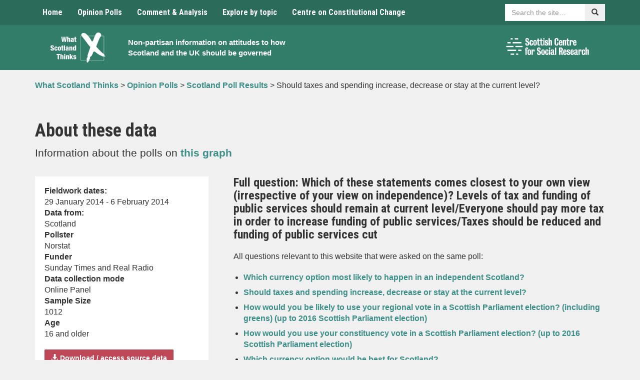

--- FILE ---
content_type: text/html; charset=UTF-8
request_url: https://www.whatscotlandthinks.org/questions/should-taxes-and-spending-increase-decrease-or-stay-at-the-current-level/?notes
body_size: 12288
content:
<!DOCTYPE html>
<html lang="en-US" xmlns:og="http://opengraphprotocol.org/schema/" xmlns:fb="http://www.facebook.com/2008/fbml">
<head>
    <meta charset="UTF-8">
    <meta name="viewport" content="width=device-width, initial-scale=1">
    <meta http-equiv="X-UA-Compatible" content="IE=edge">
    <link rel="profile" href="http://gmpg.org/xfn/11">
	<meta name='robots' content='index, follow, max-image-preview:large, max-snippet:-1, max-video-preview:-1' />

	<!-- This site is optimized with the Yoast SEO plugin v26.5 - https://yoast.com/wordpress/plugins/seo/ -->
	<title>Should taxes and spending increase, decrease or stay at the current level? - What Scotland Thinks</title>
	<link rel="canonical" href="https://www.whatscotlandthinks.org/questions/should-taxes-and-spending-increase-decrease-or-stay-at-the-current-level/" />
	<meta property="og:locale" content="en_US" />
	<meta property="og:type" content="article" />
	<meta property="og:title" content="Should taxes and spending increase, decrease or stay at the current level? - What Scotland Thinks" />
	<meta property="og:description" content="&#8211;" />
	<meta property="og:url" content="https://www.whatscotlandthinks.org/questions/should-taxes-and-spending-increase-decrease-or-stay-at-the-current-level/" />
	<meta property="og:site_name" content="What Scotland Thinks" />
	<meta property="article:modified_time" content="2024-09-04T10:31:22+00:00" />
	<meta name="twitter:card" content="summary_large_image" />
	<script type="application/ld+json" class="yoast-schema-graph">{"@context":"https://schema.org","@graph":[{"@type":"WebPage","@id":"https://www.whatscotlandthinks.org/questions/should-taxes-and-spending-increase-decrease-or-stay-at-the-current-level/","url":"https://www.whatscotlandthinks.org/questions/should-taxes-and-spending-increase-decrease-or-stay-at-the-current-level/","name":"Should taxes and spending increase, decrease or stay at the current level? - What Scotland Thinks","isPartOf":{"@id":"https://www.whatscotlandthinks.org/#website"},"datePublished":"2014-02-08T21:41:20+00:00","dateModified":"2024-09-04T10:31:22+00:00","breadcrumb":{"@id":"https://www.whatscotlandthinks.org/questions/should-taxes-and-spending-increase-decrease-or-stay-at-the-current-level/#breadcrumb"},"inLanguage":"en-US","potentialAction":[{"@type":"ReadAction","target":["https://www.whatscotlandthinks.org/questions/should-taxes-and-spending-increase-decrease-or-stay-at-the-current-level/"]}]},{"@type":"BreadcrumbList","@id":"https://www.whatscotlandthinks.org/questions/should-taxes-and-spending-increase-decrease-or-stay-at-the-current-level/#breadcrumb","itemListElement":[{"@type":"ListItem","position":1,"name":"Home","item":"https://www.whatscotlandthinks.org/"},{"@type":"ListItem","position":2,"name":"Should taxes and spending increase, decrease or stay at the current level?"}]},{"@type":"WebSite","@id":"https://www.whatscotlandthinks.org/#website","url":"https://www.whatscotlandthinks.org/","name":"What Scotland Thinks","description":"Non-partisan information on attitudes to how Scotland and the UK should be governed","potentialAction":[{"@type":"SearchAction","target":{"@type":"EntryPoint","urlTemplate":"https://www.whatscotlandthinks.org/?s={search_term_string}"},"query-input":{"@type":"PropertyValueSpecification","valueRequired":true,"valueName":"search_term_string"}}],"inLanguage":"en-US"}]}</script>
	<!-- / Yoast SEO plugin. -->


<link rel='dns-prefetch' href='//cc.cdn.civiccomputing.com' />
<link rel='dns-prefetch' href='//www.whatscotlandthinks.org' />
<link rel='dns-prefetch' href='//code.highcharts.com' />
<link rel='dns-prefetch' href='//fonts.googleapis.com' />
<link rel='dns-prefetch' href='//ajax.googleapis.com' />
<link rel="alternate" type="application/rss+xml" title="What Scotland Thinks &raquo; Feed" href="https://www.whatscotlandthinks.org/feed/" />
<link rel="alternate" type="application/rss+xml" title="What Scotland Thinks &raquo; Comments Feed" href="https://www.whatscotlandthinks.org/comments/feed/" />
<script type="text/javascript" id="wpp-js" src="https://www.whatscotlandthinks.org/wp-content/plugins/wordpress-popular-posts/assets/js/wpp.min.js?ver=7.3.6" data-sampling="0" data-sampling-rate="100" data-api-url="https://www.whatscotlandthinks.org/wp-json/wordpress-popular-posts" data-post-id="3951" data-token="4e668ef349" data-lang="0" data-debug="0"></script>
<link rel="alternate" title="oEmbed (JSON)" type="application/json+oembed" href="https://www.whatscotlandthinks.org/wp-json/oembed/1.0/embed?url=https%3A%2F%2Fwww.whatscotlandthinks.org%2Fquestions%2Fshould-taxes-and-spending-increase-decrease-or-stay-at-the-current-level%2F" />
<link rel="alternate" title="oEmbed (XML)" type="text/xml+oembed" href="https://www.whatscotlandthinks.org/wp-json/oembed/1.0/embed?url=https%3A%2F%2Fwww.whatscotlandthinks.org%2Fquestions%2Fshould-taxes-and-spending-increase-decrease-or-stay-at-the-current-level%2F&#038;format=xml" />
<meta property="fb:admins" content="336484156425050"/><meta property="og:title" content="Should taxes and spending increase, decrease or stay at the current level?"/>
<meta property="og:type" content="article"/>
<meta property="og:url" content="https://www.whatscotlandthinks.org/questions/should-taxes-and-spending-increase-decrease-or-stay-at-the-current-level/"/>
<meta property="og:site_name" content="What Scotland Thinks"/>
<meta name="twitter:url" value="https://www.whatscotlandthinks.org/questions/should-taxes-and-spending-increase-decrease-or-stay-at-the-current-level/" />
<meta name="twitter:title" value="Should taxes and spending increase, decrease or stay at the current level?" />
<meta name="twitter:description" value="Latest poll results for: Should taxes and spending increase, decrease or stay at the current level?" />
<meta name="twitter:site" value="@WhatScotsThink" />
<meta property="og:image" content="https://www.whatscotlandthinks.org/wp-content/uploads/2019/10/what-scotland-thinks-logo.png"/>
<meta name="twitter:image" value="https://www.whatscotlandthinks.org/wp-content/uploads/2019/10/what-scotland-thinks-logo.png" />
<meta name="twitter:card" value="summary" />
<style id='wp-img-auto-sizes-contain-inline-css' type='text/css'>
img:is([sizes=auto i],[sizes^="auto," i]){contain-intrinsic-size:3000px 1500px}
/*# sourceURL=wp-img-auto-sizes-contain-inline-css */
</style>
<style id='wp-emoji-styles-inline-css' type='text/css'>

	img.wp-smiley, img.emoji {
		display: inline !important;
		border: none !important;
		box-shadow: none !important;
		height: 1em !important;
		width: 1em !important;
		margin: 0 0.07em !important;
		vertical-align: -0.1em !important;
		background: none !important;
		padding: 0 !important;
	}
/*# sourceURL=wp-emoji-styles-inline-css */
</style>
<style id='wp-block-library-inline-css' type='text/css'>
:root{--wp-block-synced-color:#7a00df;--wp-block-synced-color--rgb:122,0,223;--wp-bound-block-color:var(--wp-block-synced-color);--wp-editor-canvas-background:#ddd;--wp-admin-theme-color:#007cba;--wp-admin-theme-color--rgb:0,124,186;--wp-admin-theme-color-darker-10:#006ba1;--wp-admin-theme-color-darker-10--rgb:0,107,160.5;--wp-admin-theme-color-darker-20:#005a87;--wp-admin-theme-color-darker-20--rgb:0,90,135;--wp-admin-border-width-focus:2px}@media (min-resolution:192dpi){:root{--wp-admin-border-width-focus:1.5px}}.wp-element-button{cursor:pointer}:root .has-very-light-gray-background-color{background-color:#eee}:root .has-very-dark-gray-background-color{background-color:#313131}:root .has-very-light-gray-color{color:#eee}:root .has-very-dark-gray-color{color:#313131}:root .has-vivid-green-cyan-to-vivid-cyan-blue-gradient-background{background:linear-gradient(135deg,#00d084,#0693e3)}:root .has-purple-crush-gradient-background{background:linear-gradient(135deg,#34e2e4,#4721fb 50%,#ab1dfe)}:root .has-hazy-dawn-gradient-background{background:linear-gradient(135deg,#faaca8,#dad0ec)}:root .has-subdued-olive-gradient-background{background:linear-gradient(135deg,#fafae1,#67a671)}:root .has-atomic-cream-gradient-background{background:linear-gradient(135deg,#fdd79a,#004a59)}:root .has-nightshade-gradient-background{background:linear-gradient(135deg,#330968,#31cdcf)}:root .has-midnight-gradient-background{background:linear-gradient(135deg,#020381,#2874fc)}:root{--wp--preset--font-size--normal:16px;--wp--preset--font-size--huge:42px}.has-regular-font-size{font-size:1em}.has-larger-font-size{font-size:2.625em}.has-normal-font-size{font-size:var(--wp--preset--font-size--normal)}.has-huge-font-size{font-size:var(--wp--preset--font-size--huge)}.has-text-align-center{text-align:center}.has-text-align-left{text-align:left}.has-text-align-right{text-align:right}.has-fit-text{white-space:nowrap!important}#end-resizable-editor-section{display:none}.aligncenter{clear:both}.items-justified-left{justify-content:flex-start}.items-justified-center{justify-content:center}.items-justified-right{justify-content:flex-end}.items-justified-space-between{justify-content:space-between}.screen-reader-text{border:0;clip-path:inset(50%);height:1px;margin:-1px;overflow:hidden;padding:0;position:absolute;width:1px;word-wrap:normal!important}.screen-reader-text:focus{background-color:#ddd;clip-path:none;color:#444;display:block;font-size:1em;height:auto;left:5px;line-height:normal;padding:15px 23px 14px;text-decoration:none;top:5px;width:auto;z-index:100000}html :where(.has-border-color){border-style:solid}html :where([style*=border-top-color]){border-top-style:solid}html :where([style*=border-right-color]){border-right-style:solid}html :where([style*=border-bottom-color]){border-bottom-style:solid}html :where([style*=border-left-color]){border-left-style:solid}html :where([style*=border-width]){border-style:solid}html :where([style*=border-top-width]){border-top-style:solid}html :where([style*=border-right-width]){border-right-style:solid}html :where([style*=border-bottom-width]){border-bottom-style:solid}html :where([style*=border-left-width]){border-left-style:solid}html :where(img[class*=wp-image-]){height:auto;max-width:100%}:where(figure){margin:0 0 1em}html :where(.is-position-sticky){--wp-admin--admin-bar--position-offset:var(--wp-admin--admin-bar--height,0px)}@media screen and (max-width:600px){html :where(.is-position-sticky){--wp-admin--admin-bar--position-offset:0px}}

/*# sourceURL=wp-block-library-inline-css */
</style><style id='global-styles-inline-css' type='text/css'>
:root{--wp--preset--aspect-ratio--square: 1;--wp--preset--aspect-ratio--4-3: 4/3;--wp--preset--aspect-ratio--3-4: 3/4;--wp--preset--aspect-ratio--3-2: 3/2;--wp--preset--aspect-ratio--2-3: 2/3;--wp--preset--aspect-ratio--16-9: 16/9;--wp--preset--aspect-ratio--9-16: 9/16;--wp--preset--color--black: #000000;--wp--preset--color--cyan-bluish-gray: #abb8c3;--wp--preset--color--white: #ffffff;--wp--preset--color--pale-pink: #f78da7;--wp--preset--color--vivid-red: #cf2e2e;--wp--preset--color--luminous-vivid-orange: #ff6900;--wp--preset--color--luminous-vivid-amber: #fcb900;--wp--preset--color--light-green-cyan: #7bdcb5;--wp--preset--color--vivid-green-cyan: #00d084;--wp--preset--color--pale-cyan-blue: #8ed1fc;--wp--preset--color--vivid-cyan-blue: #0693e3;--wp--preset--color--vivid-purple: #9b51e0;--wp--preset--gradient--vivid-cyan-blue-to-vivid-purple: linear-gradient(135deg,rgb(6,147,227) 0%,rgb(155,81,224) 100%);--wp--preset--gradient--light-green-cyan-to-vivid-green-cyan: linear-gradient(135deg,rgb(122,220,180) 0%,rgb(0,208,130) 100%);--wp--preset--gradient--luminous-vivid-amber-to-luminous-vivid-orange: linear-gradient(135deg,rgb(252,185,0) 0%,rgb(255,105,0) 100%);--wp--preset--gradient--luminous-vivid-orange-to-vivid-red: linear-gradient(135deg,rgb(255,105,0) 0%,rgb(207,46,46) 100%);--wp--preset--gradient--very-light-gray-to-cyan-bluish-gray: linear-gradient(135deg,rgb(238,238,238) 0%,rgb(169,184,195) 100%);--wp--preset--gradient--cool-to-warm-spectrum: linear-gradient(135deg,rgb(74,234,220) 0%,rgb(151,120,209) 20%,rgb(207,42,186) 40%,rgb(238,44,130) 60%,rgb(251,105,98) 80%,rgb(254,248,76) 100%);--wp--preset--gradient--blush-light-purple: linear-gradient(135deg,rgb(255,206,236) 0%,rgb(152,150,240) 100%);--wp--preset--gradient--blush-bordeaux: linear-gradient(135deg,rgb(254,205,165) 0%,rgb(254,45,45) 50%,rgb(107,0,62) 100%);--wp--preset--gradient--luminous-dusk: linear-gradient(135deg,rgb(255,203,112) 0%,rgb(199,81,192) 50%,rgb(65,88,208) 100%);--wp--preset--gradient--pale-ocean: linear-gradient(135deg,rgb(255,245,203) 0%,rgb(182,227,212) 50%,rgb(51,167,181) 100%);--wp--preset--gradient--electric-grass: linear-gradient(135deg,rgb(202,248,128) 0%,rgb(113,206,126) 100%);--wp--preset--gradient--midnight: linear-gradient(135deg,rgb(2,3,129) 0%,rgb(40,116,252) 100%);--wp--preset--font-size--small: 13px;--wp--preset--font-size--medium: 20px;--wp--preset--font-size--large: 36px;--wp--preset--font-size--x-large: 42px;--wp--preset--spacing--20: 0.44rem;--wp--preset--spacing--30: 0.67rem;--wp--preset--spacing--40: 1rem;--wp--preset--spacing--50: 1.5rem;--wp--preset--spacing--60: 2.25rem;--wp--preset--spacing--70: 3.38rem;--wp--preset--spacing--80: 5.06rem;--wp--preset--shadow--natural: 6px 6px 9px rgba(0, 0, 0, 0.2);--wp--preset--shadow--deep: 12px 12px 50px rgba(0, 0, 0, 0.4);--wp--preset--shadow--sharp: 6px 6px 0px rgba(0, 0, 0, 0.2);--wp--preset--shadow--outlined: 6px 6px 0px -3px rgb(255, 255, 255), 6px 6px rgb(0, 0, 0);--wp--preset--shadow--crisp: 6px 6px 0px rgb(0, 0, 0);}:where(.is-layout-flex){gap: 0.5em;}:where(.is-layout-grid){gap: 0.5em;}body .is-layout-flex{display: flex;}.is-layout-flex{flex-wrap: wrap;align-items: center;}.is-layout-flex > :is(*, div){margin: 0;}body .is-layout-grid{display: grid;}.is-layout-grid > :is(*, div){margin: 0;}:where(.wp-block-columns.is-layout-flex){gap: 2em;}:where(.wp-block-columns.is-layout-grid){gap: 2em;}:where(.wp-block-post-template.is-layout-flex){gap: 1.25em;}:where(.wp-block-post-template.is-layout-grid){gap: 1.25em;}.has-black-color{color: var(--wp--preset--color--black) !important;}.has-cyan-bluish-gray-color{color: var(--wp--preset--color--cyan-bluish-gray) !important;}.has-white-color{color: var(--wp--preset--color--white) !important;}.has-pale-pink-color{color: var(--wp--preset--color--pale-pink) !important;}.has-vivid-red-color{color: var(--wp--preset--color--vivid-red) !important;}.has-luminous-vivid-orange-color{color: var(--wp--preset--color--luminous-vivid-orange) !important;}.has-luminous-vivid-amber-color{color: var(--wp--preset--color--luminous-vivid-amber) !important;}.has-light-green-cyan-color{color: var(--wp--preset--color--light-green-cyan) !important;}.has-vivid-green-cyan-color{color: var(--wp--preset--color--vivid-green-cyan) !important;}.has-pale-cyan-blue-color{color: var(--wp--preset--color--pale-cyan-blue) !important;}.has-vivid-cyan-blue-color{color: var(--wp--preset--color--vivid-cyan-blue) !important;}.has-vivid-purple-color{color: var(--wp--preset--color--vivid-purple) !important;}.has-black-background-color{background-color: var(--wp--preset--color--black) !important;}.has-cyan-bluish-gray-background-color{background-color: var(--wp--preset--color--cyan-bluish-gray) !important;}.has-white-background-color{background-color: var(--wp--preset--color--white) !important;}.has-pale-pink-background-color{background-color: var(--wp--preset--color--pale-pink) !important;}.has-vivid-red-background-color{background-color: var(--wp--preset--color--vivid-red) !important;}.has-luminous-vivid-orange-background-color{background-color: var(--wp--preset--color--luminous-vivid-orange) !important;}.has-luminous-vivid-amber-background-color{background-color: var(--wp--preset--color--luminous-vivid-amber) !important;}.has-light-green-cyan-background-color{background-color: var(--wp--preset--color--light-green-cyan) !important;}.has-vivid-green-cyan-background-color{background-color: var(--wp--preset--color--vivid-green-cyan) !important;}.has-pale-cyan-blue-background-color{background-color: var(--wp--preset--color--pale-cyan-blue) !important;}.has-vivid-cyan-blue-background-color{background-color: var(--wp--preset--color--vivid-cyan-blue) !important;}.has-vivid-purple-background-color{background-color: var(--wp--preset--color--vivid-purple) !important;}.has-black-border-color{border-color: var(--wp--preset--color--black) !important;}.has-cyan-bluish-gray-border-color{border-color: var(--wp--preset--color--cyan-bluish-gray) !important;}.has-white-border-color{border-color: var(--wp--preset--color--white) !important;}.has-pale-pink-border-color{border-color: var(--wp--preset--color--pale-pink) !important;}.has-vivid-red-border-color{border-color: var(--wp--preset--color--vivid-red) !important;}.has-luminous-vivid-orange-border-color{border-color: var(--wp--preset--color--luminous-vivid-orange) !important;}.has-luminous-vivid-amber-border-color{border-color: var(--wp--preset--color--luminous-vivid-amber) !important;}.has-light-green-cyan-border-color{border-color: var(--wp--preset--color--light-green-cyan) !important;}.has-vivid-green-cyan-border-color{border-color: var(--wp--preset--color--vivid-green-cyan) !important;}.has-pale-cyan-blue-border-color{border-color: var(--wp--preset--color--pale-cyan-blue) !important;}.has-vivid-cyan-blue-border-color{border-color: var(--wp--preset--color--vivid-cyan-blue) !important;}.has-vivid-purple-border-color{border-color: var(--wp--preset--color--vivid-purple) !important;}.has-vivid-cyan-blue-to-vivid-purple-gradient-background{background: var(--wp--preset--gradient--vivid-cyan-blue-to-vivid-purple) !important;}.has-light-green-cyan-to-vivid-green-cyan-gradient-background{background: var(--wp--preset--gradient--light-green-cyan-to-vivid-green-cyan) !important;}.has-luminous-vivid-amber-to-luminous-vivid-orange-gradient-background{background: var(--wp--preset--gradient--luminous-vivid-amber-to-luminous-vivid-orange) !important;}.has-luminous-vivid-orange-to-vivid-red-gradient-background{background: var(--wp--preset--gradient--luminous-vivid-orange-to-vivid-red) !important;}.has-very-light-gray-to-cyan-bluish-gray-gradient-background{background: var(--wp--preset--gradient--very-light-gray-to-cyan-bluish-gray) !important;}.has-cool-to-warm-spectrum-gradient-background{background: var(--wp--preset--gradient--cool-to-warm-spectrum) !important;}.has-blush-light-purple-gradient-background{background: var(--wp--preset--gradient--blush-light-purple) !important;}.has-blush-bordeaux-gradient-background{background: var(--wp--preset--gradient--blush-bordeaux) !important;}.has-luminous-dusk-gradient-background{background: var(--wp--preset--gradient--luminous-dusk) !important;}.has-pale-ocean-gradient-background{background: var(--wp--preset--gradient--pale-ocean) !important;}.has-electric-grass-gradient-background{background: var(--wp--preset--gradient--electric-grass) !important;}.has-midnight-gradient-background{background: var(--wp--preset--gradient--midnight) !important;}.has-small-font-size{font-size: var(--wp--preset--font-size--small) !important;}.has-medium-font-size{font-size: var(--wp--preset--font-size--medium) !important;}.has-large-font-size{font-size: var(--wp--preset--font-size--large) !important;}.has-x-large-font-size{font-size: var(--wp--preset--font-size--x-large) !important;}
/*# sourceURL=global-styles-inline-css */
</style>

<style id='classic-theme-styles-inline-css' type='text/css'>
/*! This file is auto-generated */
.wp-block-button__link{color:#fff;background-color:#32373c;border-radius:9999px;box-shadow:none;text-decoration:none;padding:calc(.667em + 2px) calc(1.333em + 2px);font-size:1.125em}.wp-block-file__button{background:#32373c;color:#fff;text-decoration:none}
/*# sourceURL=/wp-includes/css/classic-themes.min.css */
</style>
<link rel='stylesheet' id='analytics-with-consent-styles-css' href='https://www.whatscotlandthinks.org/wp-content/plugins/analytics-with-consent/assets/css/styles.css?ver=6.9' type='text/css' media='all' />
<link rel='stylesheet' id='ctf_styles-css' href='https://www.whatscotlandthinks.org/wp-content/plugins/custom-twitter-feeds-pro/css/ctf-styles.min.css?ver=2.5.2' type='text/css' media='all' />
<link rel='stylesheet' id='bootstrap-css' href='https://www.whatscotlandthinks.org/wp-content/themes/whatscotlandthinks/css/bootstrap.min.css?ver=6.9' type='text/css' media='all' />
<link rel='stylesheet' id='bootstrap-multiselect-css' href='https://www.whatscotlandthinks.org/wp-content/themes/whatscotlandthinks/css/bootstrap-multiselect.css?ver=6.9' type='text/css' media='all' />
<link rel='stylesheet' id='master-css' href='https://www.whatscotlandthinks.org/wp-content/themes/whatscotlandthinks/css/master.css?ver=1765908253' type='text/css' media='all' />
<link rel='stylesheet' id='natcen-style-css' href='https://www.whatscotlandthinks.org/wp-content/themes/whatscotlandthinks/style.css?ver=1765908253' type='text/css' media='all' />
<link rel='stylesheet' id='roboto-css' href='//fonts.googleapis.com/css?family=Roboto+Condensed%3A400%2C700%2C400italic%2C700italic&#038;ver=6.9' type='text/css' media='all' />
<link rel='stylesheet' id='jquery-ui-css-css' href='https://ajax.googleapis.com/ajax/libs/jqueryui/1.8.2/themes/smoothness/jquery-ui.css?ver=6.9' type='text/css' media='all' />
<link rel='stylesheet' id='wp-pagenavi-css' href='https://www.whatscotlandthinks.org/wp-content/plugins/wp-pagenavi/pagenavi-css.css?ver=2.70' type='text/css' media='all' />
<script type="text/javascript" src="https://cc.cdn.civiccomputing.com/9/cookieControl-9.x.min.js?ver=6.9" id="civicCookieControl-js"></script>
<script type="text/javascript" id="civicCookieControlDefaultAnalytics-js-extra">
/* <![CDATA[ */
var cookieControlDefaultAnalytics = {"googleAnalyticsId":"UA-41501248-1","ga4Id":"G-T1F4KTWVC6","gtmId":"","hjid":""};
//# sourceURL=civicCookieControlDefaultAnalytics-js-extra
/* ]]> */
</script>
<script type="text/javascript" src="https://www.whatscotlandthinks.org/wp-content/plugins/analytics-with-consent/assets/js/analytics.js?ver=6.9" id="civicCookieControlDefaultAnalytics-js"></script>
<script type="text/javascript" id="civicCookieControlConfig-js-extra">
/* <![CDATA[ */
var cookieControlConfig = {"apiKey":"b145dee912de4bcaaa987857c2356c2381a28e75","product":"COMMUNITY","closeStyle":"button","initialState":"open","text":{"closeLabel":"Save and Close","acceptSettings":"Accept all cookies","rejectSettings":"Only accept necessary cookies"},"branding":{"removeAbout":true},"position":"LEFT","theme":"DARK","subDomains":"","toggleType":"checkbox","optionalCookies":[{"name":"analytics","label":"Analytical Cookies","description":"Analytical cookies help us to improve our website by collecting and reporting information on its usage.","cookies":["_ga","_gid","_gat","__utma","__utmt","__utmb","__utmc","__utmz","__utmv"],"onAccept":"analyticsWithConsent.gaAccept","onRevoke":"analyticsWithConsent.gaRevoke"}],"necessaryCookies":["wp-postpass_*"]};
//# sourceURL=civicCookieControlConfig-js-extra
/* ]]> */
</script>
<script type="text/javascript" src="https://www.whatscotlandthinks.org/wp-content/plugins/analytics-with-consent/assets/js/config.js?ver=6.9" id="civicCookieControlConfig-js"></script>
<script type="text/javascript" src="https://www.whatscotlandthinks.org/wp-includes/js/jquery/jquery.min.js?ver=3.7.1" id="jquery-core-js"></script>
<script type="text/javascript" src="https://www.whatscotlandthinks.org/wp-includes/js/jquery/jquery-migrate.min.js?ver=3.4.1" id="jquery-migrate-js"></script>
<script async id="awc_gtag" src="https://www.googletagmanager.com/gtag/js?id=G-T1F4KTWVC6"></script>            <style id="wpp-loading-animation-styles">@-webkit-keyframes bgslide{from{background-position-x:0}to{background-position-x:-200%}}@keyframes bgslide{from{background-position-x:0}to{background-position-x:-200%}}.wpp-widget-block-placeholder,.wpp-shortcode-placeholder{margin:0 auto;width:60px;height:3px;background:#dd3737;background:linear-gradient(90deg,#dd3737 0%,#571313 10%,#dd3737 100%);background-size:200% auto;border-radius:3px;-webkit-animation:bgslide 1s infinite linear;animation:bgslide 1s infinite linear}</style>
            <link rel="icon" href="https://www.whatscotlandthinks.org/wp-content/uploads/2019/10/cropped-what-scotland-thinks-logo-1-32x32.png" sizes="32x32" />
<link rel="icon" href="https://www.whatscotlandthinks.org/wp-content/uploads/2019/10/cropped-what-scotland-thinks-logo-1-192x192.png" sizes="192x192" />
<link rel="apple-touch-icon" href="https://www.whatscotlandthinks.org/wp-content/uploads/2019/10/cropped-what-scotland-thinks-logo-1-180x180.png" />
<meta name="msapplication-TileImage" content="https://www.whatscotlandthinks.org/wp-content/uploads/2019/10/cropped-what-scotland-thinks-logo-1-270x270.png" />
</head>

<body class="wp-singular questions-template-default single single-questions postid-3951 wp-theme-whatscotlandthinks group-blog">
<a class="skip-link" href="#content">Skip to content</a>

<nav class="navbar navbar-default">
    <div class="container">
        <div class="navbar-header">
            <button type="button" class="navbar-toggle collapsed" data-toggle="collapse" data-target="#navbar"
                    aria-expanded="false" aria-controls="navbar">
                <span class="sr-only">Toggle navigation</span>
                <span class="icon-bar"></span>
                <span class="icon-bar"></span>
                <span class="icon-bar"></span>
            </button>
        </div>
        <div id="navbar" class="navbar-collapse collapse">
            <ul class="nav navbar-nav">
				<li id="menu-item-18" class="menu-item menu-item-type-post_type menu-item-object-page menu-item-home menu-item-18"><a title="Home" href="https://www.whatscotlandthinks.org/">Home</a></li>
<li id="menu-item-41971" class="menu-item menu-item-type-post_type menu-item-object-page menu-item-41971"><a title="Opinion Polls" href="https://www.whatscotlandthinks.org/opinion-polls/">Opinion Polls</a></li>
<li id="menu-item-9506" class="menu-item menu-item-type-post_type menu-item-object-page menu-item-9506"><a title="Comment &#038; Analysis" href="https://www.whatscotlandthinks.org/comment-analysis/">Comment &#038; Analysis</a></li>
<li id="menu-item-9502" class="menu-item menu-item-type-post_type menu-item-object-page menu-item-9502"><a title="Explore by topic" href="https://www.whatscotlandthinks.org/topics/">Explore by topic</a></li>
<li id="menu-item-41975" class="menu-item menu-item-type-custom menu-item-object-custom menu-item-41975"><a title="Centre on Constitutional Change" href="http://www.centreonconstitutionalchange.ac.uk">Centre on Constitutional Change</a></li>
            </ul>
            <div class="nav navbar-nav navbar-right sitesearch">
                <form role="search" name="searchform" id="searchform" action=" https://www.whatscotlandthinks.org/">
                    <div class="form-group">
                        <div class="input-group">
                            <label for="sitesearch" class="sr-only">Search</label>
                            <input id="sitesearch" type="text" class="form-control"
                                   placeholder="Search the site…" name="s">
                            <span class="input-group-btn">
							    	<button class="btn" type="submit"><span
                                                class="glyphicon glyphicon-search"></span><span
                                                class="sr-only">Search</span></button>
							  	</span>
                        </div>
                    </div>
                </form>
            </div>
        </div><!--/.nav-collapse -->
    </div><!--/.container-fluid -->
</nav>


    <header class="header">
        <div class="container">
            <div class="container-inner">
                <div class="container-logo">
                    <a href="https://www.whatscotlandthinks.org/" rel="home">
                        <img src="https://www.whatscotlandthinks.org/wp-content/uploads/2019/10/what-scotland-thinks-logo.png"
                             alt="What Scotland Thinks logo" class="main-logo img-center img-responsive">
                    </a>
                </div>
                <div class="container-text">
                    <h1 class="sr-only"><a href="https://www.whatscotlandthinks.org/"
                                           rel="home">What Scotland Thinks</a></h1>
                    <p class="small"><a href="https://www.whatscotlandthinks.org/"
                                        rel="home">Non-partisan information on attitudes to how Scotland and the UK should be governed</a>
                    </p>
                </div>
                <div class="container-logos hidden-xs">
                    <div class="row">
                                                <div class="col">
                                                        <a href="http://www.scotcen.org.uk/" target="_blank">
                                <img src="https://www.whatscotlandthinks.org/wp-content/uploads/2023/03/NatCen-Logos-RGB-scottish-centre-logo-white.png" alt="ScotCen logo"
                                     class="img-responsive">
                            </a>
                        </div>
                    </div>
                </div>
            </div>
        </div>
    </header>


	<nav class="breadcrumb">
		<div class="container" xmlns:v="http://rdf.data-vocabulary.org/#">
			<!-- Breadcrumb NavXT 7.5.0 -->
<span property="itemListElement" typeof="ListItem"><a property="item" typeof="WebPage" title="Go to What Scotland Thinks." href="https://www.whatscotlandthinks.org" class="home" ><span property="name">What Scotland Thinks</span></a><meta property="position" content="1"></span> &gt; <span property="itemListElement" typeof="ListItem"><a property="item" typeof="WebPage" title="Go to Opinion Polls." href="https://www.whatscotlandthinks.org/opinion-polls/" class="post post-page" ><span property="name">Opinion Polls</span></a><meta property="position" content="2"></span> &gt; <span property="itemListElement" typeof="ListItem"><a property="item" typeof="WebPage" title="Go to Scotland Poll Results." href="https://www.whatscotlandthinks.org/opinion-polls/scotland-poll-results/" class="questions-root post post-questions" ><span property="name">Scotland Poll Results</span></a><meta property="position" content="3"></span> &gt; <span class="post post-questions current-item">Should taxes and spending increase, decrease or stay at the current level?</span>		</div>
	</nav>

	<div class="margin-top-40 margin-bottom-40">
		<div class="container">

			
				
		<h1 class="margin-bottom-10">About these data</h1>
		<p class="lead margin-bottom-10">Information about the polls on <a href="https://www.whatscotlandthinks.org/questions/should-taxes-and-spending-increase-decrease-or-stay-at-the-current-level/">this
				graph</a></p>
		<br>		<div class="row wide-gutter-row">
			<aside class="col-sm-4 wide-gutter-col">
				<div class="well">
					<dl>
						<dt>Fieldwork dates:</dt>
						<dd>29 January 2014							- 6 February 2014</dd>
						<dt>Data from:</dt>
						<dd>Scotland</dd>
												<dt>Pollster</dt>
						<dd>Norstat</dd>
						<dt>Funder</dt>
						<dd>Sunday Times and Real Radio</dd>
						<dt>Data collection mode</dt>
						<dd>Online Panel</dd>
						<dt>Sample Size</dt>
						<dd>1012</dd>
						<dt>Age</dt>
						<dd>16 and older</dd>
					</dl>
										<p>
						<a class="btn btn-primary" href="http://www.panelbase.com/media/polls.html">
							<span class="glyphicon glyphicon-download-alt"></span> Download / access source data
						</a>
					</p>				</div>
			</aside>
			<div class="col-sm-8 wide-gutter-col">
				<h3 class="margin-top-0 margin-bottom-20"id="latest">Full question: Which of these statements comes closest to your own view (irrespective of your view on independence)? Levels of tax and funding of public services should remain at current level/Everyone should pay more tax in order to increase funding of public services/Taxes should be reduced and funding of public services cut</h3>
				<p class="margin-top-0 margin-bottom-20">
					All questions relevant to this website that were asked on the same poll:</p>
				<ul class="margin-bottom-15">
				<li><a href="https://www.whatscotlandthinks.org/questions/which-currency-option-most-likely-to-happen-in-an-independent-scotland/">Which currency option most likely to happen in an independent Scotland?</a></li><li><a href="https://www.whatscotlandthinks.org/questions/should-taxes-and-spending-increase-decrease-or-stay-at-the-current-level/">Should taxes and spending increase, decrease or stay at the current level?</a></li><li><a href="https://www.whatscotlandthinks.org/questions/how-would-you-be-likely-to-use-your-regional-vote-in-a-scottish-parliament-elec/">How would you be likely to use your regional vote in a Scottish Parliament election? (including greens) (up to 2016 Scottish Parliament election)</a></li><li><a href="https://www.whatscotlandthinks.org/questions/how-would-you-use-your-constituency-vote-in-a-scottish-parliament-election/">How would you use your constituency vote in a Scottish Parliament election? (up to 2016 Scottish Parliament election)</a></li><li><a href="https://www.whatscotlandthinks.org/questions/which-currency-option-would-be-best-for-scotland/">Which currency option would be best for Scotland?</a></li><li><a href="https://www.whatscotlandthinks.org/questions/how-likely-are-you-tovote-in-the-referendum/">How likely are you to vote in the referendum?</a></li><li><a href="https://www.whatscotlandthinks.org/questions/will-scottish-economy-get-betterworse-in-year-ahead/">Will the Scottish economy get better or worse in the year ahead?</a></li><li><a href="https://www.whatscotlandthinks.org/questions/if-scotland-becomes-independent-will-you-have-to-pay-more-tax-to-fund-services/">If Scotland becomes independent will you have to pay more tax to fund services?</a></li><li><a href="https://www.whatscotlandthinks.org/questions/should-scotland-be-an-independent-country/">Should Scotland be an independent country? (Scottish views)</a></li>				</ul>
			</div>
		</div>
							
			
		</div>
	</div>

<div class="footer margin-top-80">
	<div class="container">
		<div class="row">
							<div class="col-sm-4 footer-left">
					<div class="overflow-auto margin-bottom-40"><h3 class="widget-title">Sitemap</h3><div class="menu-sitemap-container"><ul id="menu-sitemap" class="menu"><li id="menu-item-21" class="menu-item menu-item-type-post_type menu-item-object-page menu-item-home menu-item-21"><a href="https://www.whatscotlandthinks.org/">Home</a></li>
<li id="menu-item-22" class="menu-item menu-item-type-custom menu-item-object-custom menu-item-22"><a href="/opinion-polls/">Opinion Polls</a></li>
<li id="menu-item-23" class="menu-item menu-item-type-custom menu-item-object-custom menu-item-23"><a href="/">Comment &#038; Analysis</a></li>
<li id="menu-item-2980" class="menu-item menu-item-type-post_type menu-item-object-page menu-item-2980"><a href="https://www.whatscotlandthinks.org/about-what-scotland-thinks/">About What Scotland Thinks</a></li>
<li id="menu-item-60267" class="menu-item menu-item-type-post_type menu-item-object-page menu-item-60267"><a href="https://www.whatscotlandthinks.org/glossary/">Glossary</a></li>
<li id="menu-item-25" class="menu-item menu-item-type-custom menu-item-object-custom menu-item-25"><a href="/feed/">Blog RSS</a></li>
</ul></div></div><div class="overflow-auto margin-bottom-40"><div style="max-width: 250px">
<a href="https://esrc.ukri.org/" target="_blank"><img decoding="async" src="https://www.whatscotlandthinks.org/wp-content/uploads/2019/12/UKRI_ESR_Council-Logo_Horiz-RGBW.png" alt="Economic and Social Research Council" class="img-responsive">
</a>
</div></div>				</div>
										<div class="col-sm-4 footer-middle">
					<div class="overflow-auto margin-bottom-40"><h3 class="widget-title">Scottish Social Attitudes</h3><div class="menu-scottish-social-attitudes-container"><ul id="menu-scottish-social-attitudes" class="menu"><li id="menu-item-60266" class="menu-item menu-item-type-post_type menu-item-object-page menu-item-60266"><a href="https://www.whatscotlandthinks.org/ssa/">SSA data</a></li>
<li id="menu-item-2957" class="menu-item menu-item-type-post_type menu-item-object-page menu-item-2957"><a href="https://www.whatscotlandthinks.org/scottish-social-attitudes-reading/">Briefing papers and reports</a></li>
<li id="menu-item-2959" class="menu-item menu-item-type-post_type menu-item-object-page menu-item-2959"><a href="https://www.whatscotlandthinks.org/further-information/">Further information</a></li>
<li id="menu-item-2958" class="menu-item menu-item-type-post_type menu-item-object-page menu-item-2958"><a href="https://www.whatscotlandthinks.org/academic-bibliography/">Academic bibliography</a></li>
</ul></div></div>				</div>
										<div class="col-sm-4 footer-right">
					<div class="overflow-auto margin-bottom-40"><h3 class="widget-title">What UK Thinks</h3><p><a href="https://whatukthinks.org/eu/"><img decoding="async" src="https://whatukthinks.org/wp-content/uploads/2016/06/what_uk_thinks_eu_logo_small.png" alt="What UK Thinks" /></a></p>
<p>Explore the What UK Thinks website. Non-partisan information on UK attitudes to the EU before and since the EU Referendum.</p></div><div class="overflow-auto margin-bottom-40"><h3 class="widget-title">More from us</h3>
<div style="max-width: 250px">
	<a href="http://www.scotcen.org.uk/" target="_blank"><img decoding="async" src="https://www.whatscotlandthinks.org/wp-content/uploads/2023/03/NatCen-Logos-RGB-scottish-centre-logo-white.png" alt="ScotCen logo" class="img-responsive">
</a>
<br/>
<a href="http://natcen.ac.uk/" target="_blank"><img decoding="async"  src="https://www.whatscotlandthinks.org/wp-content/uploads/2023/03/NatCen-Logos-RGB-national-centre-logo-white.png" alt="NatCen logo" class="img-responsive">
</a>
	</div>
<br/>
<a href="https://twitter.com/WhatScotsThink" target="_blank"><img decoding="async"  src="https://www.whatscotlandthinks.org/wp-content/themes/whatscotlandthinks/img/icon-twitter.png" alt="Twitter" class="img-responsive alignleft" style="margin-right: 10px">
</a><a href="https://www.facebook.com/whatscotsthink" target="_blank"><img decoding="async" src="https://www.whatscotlandthinks.org/wp-content/themes/whatscotlandthinks/img/icon-facebook.png" alt="Facebook" class="img-responsive alignleft">
</a></div>				</div>
			
		</div>
	</div>
	<div class="container">
		<hr/>
		<div class="row footer-small-print">
							<div class="col-sm-12 footer-right">&nbsp;<div class="menu-small-print-container"><ul id="menu-small-print" class="menu"><li id="menu-item-2981" class="menu-item menu-item-type-post_type menu-item-object-page menu-item-2981"><a href="https://www.whatscotlandthinks.org/terms-conditions/">Terms &#038; Conditions</a></li>
<li id="menu-item-2982" class="menu-item menu-item-type-post_type menu-item-object-page menu-item-2982"><a href="https://www.whatscotlandthinks.org/accessibility/">Accessibility</a></li>
<li id="menu-item-2983" class="menu-item menu-item-type-post_type menu-item-object-page menu-item-2983"><a href="https://www.whatscotlandthinks.org/privacy-policy/">Privacy and Cookies</a></li>
</ul></div></div>					</div>
	</div>
</div>
</footer>


<script type="speculationrules">
{"prefetch":[{"source":"document","where":{"and":[{"href_matches":"/*"},{"not":{"href_matches":["/wp-*.php","/wp-admin/*","/wp-content/uploads/*","/wp-content/*","/wp-content/plugins/*","/wp-content/themes/whatscotlandthinks/*","/*\\?(.+)"]}},{"not":{"selector_matches":"a[rel~=\"nofollow\"]"}},{"not":{"selector_matches":".no-prefetch, .no-prefetch a"}}]},"eagerness":"conservative"}]}
</script>
<script type="text/javascript" src="https://www.whatscotlandthinks.org/wp-content/themes/whatscotlandthinks/js/skip-link-focus-fix.js?ver=20130115" id="natcen-skip-link-focus-fix-js"></script>
<script type="text/javascript" src="https://www.whatscotlandthinks.org/wp-content/themes/whatscotlandthinks/js/bootstrap.min.js" id="bootstrap-js"></script>
<script type="text/javascript" src="https://www.whatscotlandthinks.org/wp-content/themes/whatscotlandthinks/js/bootstrap-multiselect.js" id="bootstrap-multiselect-js"></script>
<script type="text/javascript" src="https://www.whatscotlandthinks.org/wp-includes/js/jquery/ui/core.min.js?ver=1.13.3" id="jquery-ui-core-js"></script>
<script type="text/javascript" src="https://www.whatscotlandthinks.org/wp-includes/js/jquery/ui/datepicker.min.js?ver=1.13.3" id="jquery-ui-datepicker-js"></script>
<script type="text/javascript" id="jquery-ui-datepicker-js-after">
/* <![CDATA[ */
jQuery(function(jQuery){jQuery.datepicker.setDefaults({"closeText":"Close","currentText":"Today","monthNames":["January","February","March","April","May","June","July","August","September","October","November","December"],"monthNamesShort":["Jan","Feb","Mar","Apr","May","Jun","Jul","Aug","Sep","Oct","Nov","Dec"],"nextText":"Next","prevText":"Previous","dayNames":["Sunday","Monday","Tuesday","Wednesday","Thursday","Friday","Saturday"],"dayNamesShort":["Sun","Mon","Tue","Wed","Thu","Fri","Sat"],"dayNamesMin":["S","M","T","W","T","F","S"],"dateFormat":"dS MM yy","firstDay":1,"isRTL":false});});
//# sourceURL=jquery-ui-datepicker-js-after
/* ]]> */
</script>
<script type="text/javascript" src="//code.highcharts.com/stock/highstock.js" id="highstock-js"></script>
<script type="text/javascript" src="//code.highcharts.com/modules/accessibility.js" id="highstockAccessibility-js"></script>
<script type="text/javascript" src="//code.highcharts.com/modules/exporting.js" id="highchartsExport-js"></script>
<script type="text/javascript" src="https://www.whatscotlandthinks.org/wp-content/themes/whatscotlandthinks/js/highcharts.export-csv.js" id="highchartCSV-js"></script>
<script type="text/javascript" src="https://www.whatscotlandthinks.org/wp-content/themes/whatscotlandthinks/js/scripts.js?ver=1765908253" id="scripts-js"></script>
<script id="wp-emoji-settings" type="application/json">
{"baseUrl":"https://s.w.org/images/core/emoji/17.0.2/72x72/","ext":".png","svgUrl":"https://s.w.org/images/core/emoji/17.0.2/svg/","svgExt":".svg","source":{"concatemoji":"https://www.whatscotlandthinks.org/wp-includes/js/wp-emoji-release.min.js?ver=6.9"}}
</script>
<script type="module">
/* <![CDATA[ */
/*! This file is auto-generated */
const a=JSON.parse(document.getElementById("wp-emoji-settings").textContent),o=(window._wpemojiSettings=a,"wpEmojiSettingsSupports"),s=["flag","emoji"];function i(e){try{var t={supportTests:e,timestamp:(new Date).valueOf()};sessionStorage.setItem(o,JSON.stringify(t))}catch(e){}}function c(e,t,n){e.clearRect(0,0,e.canvas.width,e.canvas.height),e.fillText(t,0,0);t=new Uint32Array(e.getImageData(0,0,e.canvas.width,e.canvas.height).data);e.clearRect(0,0,e.canvas.width,e.canvas.height),e.fillText(n,0,0);const a=new Uint32Array(e.getImageData(0,0,e.canvas.width,e.canvas.height).data);return t.every((e,t)=>e===a[t])}function p(e,t){e.clearRect(0,0,e.canvas.width,e.canvas.height),e.fillText(t,0,0);var n=e.getImageData(16,16,1,1);for(let e=0;e<n.data.length;e++)if(0!==n.data[e])return!1;return!0}function u(e,t,n,a){switch(t){case"flag":return n(e,"\ud83c\udff3\ufe0f\u200d\u26a7\ufe0f","\ud83c\udff3\ufe0f\u200b\u26a7\ufe0f")?!1:!n(e,"\ud83c\udde8\ud83c\uddf6","\ud83c\udde8\u200b\ud83c\uddf6")&&!n(e,"\ud83c\udff4\udb40\udc67\udb40\udc62\udb40\udc65\udb40\udc6e\udb40\udc67\udb40\udc7f","\ud83c\udff4\u200b\udb40\udc67\u200b\udb40\udc62\u200b\udb40\udc65\u200b\udb40\udc6e\u200b\udb40\udc67\u200b\udb40\udc7f");case"emoji":return!a(e,"\ud83e\u1fac8")}return!1}function f(e,t,n,a){let r;const o=(r="undefined"!=typeof WorkerGlobalScope&&self instanceof WorkerGlobalScope?new OffscreenCanvas(300,150):document.createElement("canvas")).getContext("2d",{willReadFrequently:!0}),s=(o.textBaseline="top",o.font="600 32px Arial",{});return e.forEach(e=>{s[e]=t(o,e,n,a)}),s}function r(e){var t=document.createElement("script");t.src=e,t.defer=!0,document.head.appendChild(t)}a.supports={everything:!0,everythingExceptFlag:!0},new Promise(t=>{let n=function(){try{var e=JSON.parse(sessionStorage.getItem(o));if("object"==typeof e&&"number"==typeof e.timestamp&&(new Date).valueOf()<e.timestamp+604800&&"object"==typeof e.supportTests)return e.supportTests}catch(e){}return null}();if(!n){if("undefined"!=typeof Worker&&"undefined"!=typeof OffscreenCanvas&&"undefined"!=typeof URL&&URL.createObjectURL&&"undefined"!=typeof Blob)try{var e="postMessage("+f.toString()+"("+[JSON.stringify(s),u.toString(),c.toString(),p.toString()].join(",")+"));",a=new Blob([e],{type:"text/javascript"});const r=new Worker(URL.createObjectURL(a),{name:"wpTestEmojiSupports"});return void(r.onmessage=e=>{i(n=e.data),r.terminate(),t(n)})}catch(e){}i(n=f(s,u,c,p))}t(n)}).then(e=>{for(const n in e)a.supports[n]=e[n],a.supports.everything=a.supports.everything&&a.supports[n],"flag"!==n&&(a.supports.everythingExceptFlag=a.supports.everythingExceptFlag&&a.supports[n]);var t;a.supports.everythingExceptFlag=a.supports.everythingExceptFlag&&!a.supports.flag,a.supports.everything||((t=a.source||{}).concatemoji?r(t.concatemoji):t.wpemoji&&t.twemoji&&(r(t.twemoji),r(t.wpemoji)))});
//# sourceURL=https://www.whatscotlandthinks.org/wp-includes/js/wp-emoji-loader.min.js
/* ]]> */
</script>

</body>
</html>


--- FILE ---
content_type: text/css
request_url: https://www.whatscotlandthinks.org/wp-content/themes/whatscotlandthinks/style.css?ver=1765908253
body_size: 858
content:
/*
Theme Name: What Scotland Thinks
Theme URI: https://whatscoltlandthinks.org/
Author: dxw
Author URI: https://www.dxw.com
Description: Template for What Scotland Thinks
Version: 2.0.0
License: GNU General Public License v2 or later
License URI: http://www.gnu.org/licenses/gpl-2.0.html
Text Domain: natcen
*/

/* prevent content img overflow */
[class^="col-"] .wp-caption,
[class^="col-"] img {
	max-width: 100% !important;
	height: auto;
}


/* iphone - prevent table overflow */
.single-questions .container {
	overflow: hidden !important;
	position: relative;
}

.navbar .form-group {
	margin-bottom:0;
}


.highcharts-range-selector-buttons {
	display:none;
}
.highcharts-legend, .highcharts-legend div, .highcharts-legend-item {
	width:100%;
}
.highcharts-tooltip span {
	white-space: normal !important;
	position: relative !important;
	display: block;
	width: 100%;
	max-width:250px;
	background:#F6f6f6;
}
.highcharts-legend-label {
	max-width: 250px;
	white-space: normal;
}
@media (min-width: 767px ) {
	.highcharts-tooltip span {
		max-width: 500px;
	}
	.highcharts-legend-label {
		max-width: 600px;
	}
}
@media (min-width: 992px ) {
	.highcharts-tooltip span {
		max-width: 800px;
	}
	.highcharts-legend-label {
		max-width: 800px;
	}
}
@media (min-width: 1200px ) {
	.highcharts-legend-label {
		max-width: 1000px;
	}
}


/*--------------------------------------------------------------
# Alignments
--------------------------------------------------------------*/
.alignleft {
	display: inline;
	float: left;
	margin-right: 1.5em;
}

.alignright {
	display: inline;
	float: right;
	margin-left: 1.5em;
}

.aligncenter {
	clear: both;
	display: block;
	margin-left: auto;
	margin-right: auto;
}


/*--------------------------------------------------------------
## Comments
--------------------------------------------------------------*/
.comment-content a {
	word-wrap: break-word;
}

.bypostauthor {
	display: block;
}

/*--------------------------------------------------------------
## Captions
--------------------------------------------------------------*/
.wp-caption {
	margin-bottom: 1.5em;
	max-width: 100%;
}

.wp-caption img[class*="wp-image-"] {
	display: block;
	margin: 0 auto;
}

.wp-caption-text {
	text-align: center;
}

.wp-caption .wp-caption-text {
	margin: 0.8075em 0;
}

/*--------------------------------------------------------------
## Galleries
--------------------------------------------------------------*/
.gallery {
	margin-bottom: 1.5em;
}

.gallery-item {
	display: inline-block;
	text-align: center;
	vertical-align: top;
	width: 100%;
}

.gallery-columns-2 .gallery-item {
	max-width: 50%;
}

.gallery-columns-3 .gallery-item {
	max-width: 33.33%;
}

.gallery-columns-4 .gallery-item {
	max-width: 25%;
}

.gallery-columns-5 .gallery-item {
	max-width: 20%;
}

.gallery-columns-6 .gallery-item {
	max-width: 16.66%;
}

.gallery-columns-7 .gallery-item {
	max-width: 14.28%;
}

.gallery-columns-8 .gallery-item {
	max-width: 12.5%;
}

.gallery-columns-9 .gallery-item {
	max-width: 11.11%;
}

.gallery-caption {
	display: block;
}

.media-body {
	width: auto;
}

.media-left {
	width: 60px;
}

.metadata {
	text-transform: uppercase;
	font-size: .8em;
}
